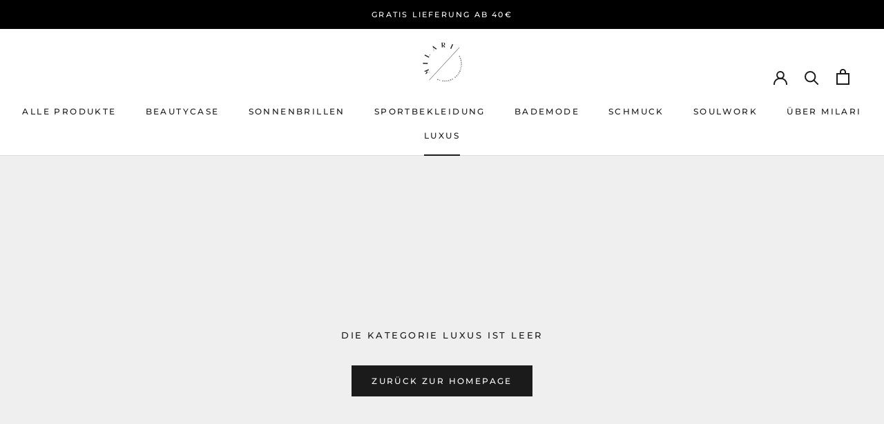

--- FILE ---
content_type: text/html; charset=UTF-8
request_url: https://www.stilyoapps.com/reconvert/reconvert_script_tags.php?shop=milari-ger.myshopify.com&store_client_id=ell6MlN2Z0M1MXd3eGdJKytweENUQT09
body_size: -2
content:
{"result":"success","security_token":"$2y$10$8VGI2AwDVLDCZNJLYXT5NODKeVFIzjn9OHfyRlfut9HdMlnE2GQWu"}

--- FILE ---
content_type: text/javascript
request_url: https://milari.shop/cdn/shop/t/11/assets/custom.js?v=183944157590872491501676121954
body_size: -754
content:
//# sourceMappingURL=/cdn/shop/t/11/assets/custom.js.map?v=183944157590872491501676121954
